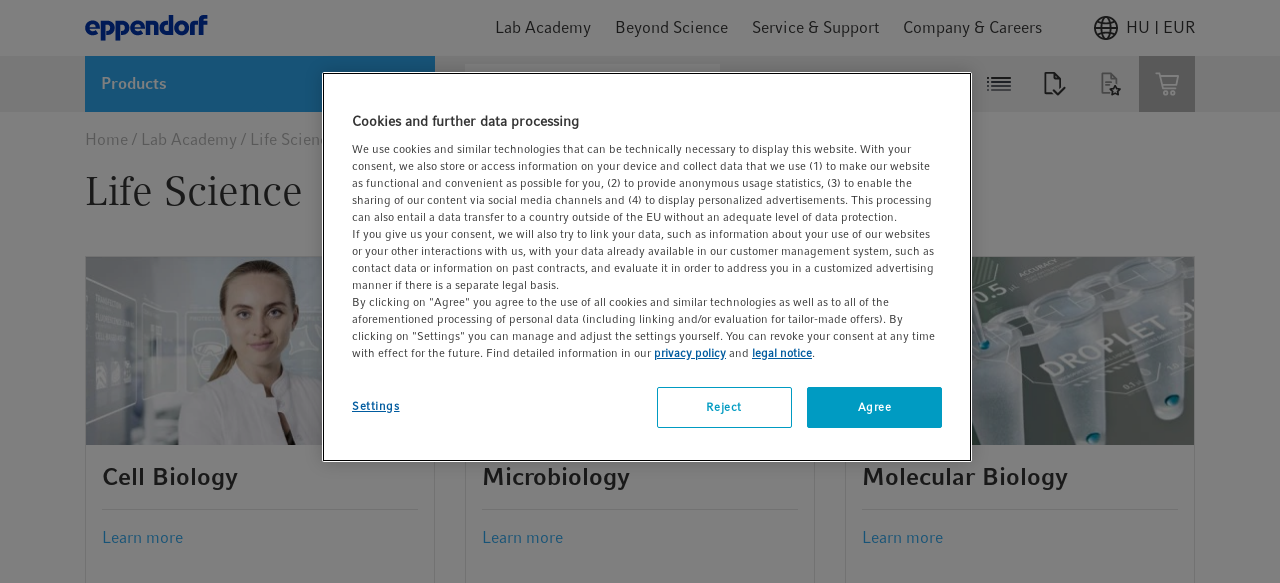

--- FILE ---
content_type: text/html;charset=UTF-8
request_url: https://www.eppendorf.com/hu-en/login/loginOverlay
body_size: 834
content:
<div v-popover="{ buttonSelector: '.icon' , placement: 'bottom-end'}"
     class="header-icon header-login-logout">
    <div class="d-flex align-items-center justify-content-center icon gtm-header-icon-login">
                <div class="pr-2 d-flex">
                    <svg>
                        <use xlink:href="/_ui/responsive/common/febundle/svg-sprite/sprite.svg#icon_person"></use>
                    </svg>
                </div>
                <p>myEppendorf</p>
            </div>
            








<div class="login-overlay popover-wrapper hidden">
    <div class="login-overlay__header">
        <span class="headline__3 typography__flags --boldFa">
            Sign in
        </span>
        <div class="js-close-popup icon icon__flags --small">
            <svg>
                <use xlink:href="/_ui/responsive/common/febundle/svg-sprite/sprite.svg#icon_close"></use>
            </svg>
        </div>
    </div>

    <form id="loginForm" class="sign-in__form" action="/hu-en/j_spring_security_check" method="post">
        <div class="form-field "
        
            v-validate.data="{
            
            messages: { success:'',error: 'Please use a business e-mail address' }
            }"
        

>
    <input id="j_username" name="j_username" class="js-validate-input input typography__copyText  " title="Your business e-mail address" name="j_username" placeholder="Your business e-mail address" type="email" required="required" value="" maxlength="100"/><label class="label typography__caption  typography__flags --boldFa"
                       for=j_username>
                    <span>Email Address</span>
                    <span class="typography__flags --error">
                           &ast;
                        </span>
                    </label>
            <span class="input-caption typography__badge"></span>
                <div class="form-icons">
            <div class="form-icon--success icon icon__flags --small">
                <svg>
                    <use xlink:href="/_ui/responsive/common/febundle/svg-sprite/sprite.svg#icon_checkmark"></use>
                </svg>
            </div>

            <div class="form-icon--error icon icon__flags --small">
                <svg>
                    <use xlink:href="/_ui/responsive/common/febundle/svg-sprite/sprite.svg#icon_close"></use>
                </svg>
            </div>
        </div>
    </div>

        <div class="form-field "
        
            v-validate.data="{
            password: {capsLockMessage: 'Warning: Caps Lock is on.'},
            messages: { success:'',error: 'Please enter a valid password.' }
            }"
        

>
    <input id="login.password" name="j_password" class="js-validate-input input typography__copyText js-validate-password-1 input typography__copyText " title="Password" v-toggle-password="true" name="j_password" pattern=".{8,}" placeholder="Password" type="password" required="required" value="" maxlength="100"/><label class="label typography__caption  typography__flags --boldFa"
                       for=login.password>
                    <span>Password</span>
                    <span class="typography__flags --error">
                           &ast;
                        </span>
                    </label>
            <span class="input-caption typography__badge"></span>
                <div class="js-toggle-password input-password-toggle typography__caption_light">
            <span class="js-password-show input-password-toggle-text">
                Show</span>
            <span class="js-password-hide input-password-toggle-text hidden">
                Hide</span>
        </div>
    </div>


        <input type="hidden" name="translations-validation-error">

        <div class="sign-in__wrapper d-flex justify-content-between mt-3">
            <a href="#" data-link="/hu-en/login/pw/request"
               class="sign-in__forgot-password typography__link js-password-forgotten gtm-text-link-login-forgot-password"
               data-cbox-title="Reset Password">
                Forgot password?
            </a>
            <button id="loginOverlayLoginButton"
                    class="sign-in__login button__primary button__flags --small gtm-header-icon-login-button-login-loginOverlayLoginButton"
                    type="submit">
                Sign in
            </button>
        </div>
        <a id="loginOverlaySignupButton" href="/hu-en/login"
           class="button__secondary button__flags --small gtm-header-icon-login-button-sign-up-loginOverlaySignupButton">
            Register Now
        </a>
    <div>
<input type="hidden" name="CSRFToken" value="1ee1ad35-7ac5-4466-8138-59fefcc47403" />
</div></form>
</div></div>

--- FILE ---
content_type: text/css;charset=UTF-8
request_url: https://www.eppendorf.com/_ui/responsive/common/febundle/css/chunks/masonry.css
body_size: -95
content:
.masonry{padding-bottom:16px}.masonry__headline+.masonry__text{margin-top:24px}@media screen and (max-width:991px){.masonry__headline+.masonry__text{margin-top:16px}}

--- FILE ---
content_type: text/javascript;charset=UTF-8
request_url: https://www.eppendorf.com/_ui/responsive/common/febundle/js/modern/chunks/masonry.js
body_size: 936
content:
(window.webpackJsonp=window.webpackJsonp||[]).push([[60],{730:function(e,s,o){},731:function(e,s,o){},838:function(e,s,o){"use strict";o.r(s),o.d(s,"default",(function(){return w}));o(22);var t=o(560),i=o.n(t),n=o(561),h=o.n(n),r=o(1),a=o(562),d=o(563),l=o.n(d);o(730),o(731);function c(e,s,o){return s in e?Object.defineProperty(e,s,{value:o,enumerable:!0,configurable:!0,writable:!0}):e[s]=o,e}class w{constructor(e,{data:s=[],showTags:o,showTeaserDate:t}={}){var i;c(this,"nodes",{}),c(this,"tiles",[]),c(this,"showTags",!0),c(this,"showTeaserDate",!0),c(this,"macyInst",null),c(this,"showMoreIndex",0),c(this,"showMoreAmount",void 0),c(this,"prerenderedTiles",0),c(this,"showMoreResults",()=>{var e,s,o,t="",i=this.tiles.length;s=i-((e=this.showMoreIndex)+1)*this.showMoreAmount;const n=(o=i-e*this.showMoreAmount)<this.showMoreAmount?o:this.showMoreAmount;for(let s=0;s<n;s++){const o=e*this.showMoreAmount+s;t+=Object(a.b)(this.tiles[o].meta,this.showTags,this.showTeaserDate)}this.showMoreIndex++,this.nodes.container.innerHTML+=t,[...this.nodes.images].slice(this.prerenderedTiles+this.showMoreAmount*(this.showMoreIndex-1)).forEach(e=>{const s=e.closest("picture")||e;h()(s,()=>this.macyInst.recalculate(!0))}),s<=0?this.toggleShowMoreVisibility(!1,s):this.toggleShowMoreVisibility(!0,s)}),Object(r.r)(l.a,s.map(({meta:e})=>e)),this.nodes.container=e,this.nodes.module=Object(r.a)({selector:".masonry",parent:this.nodes.container,child:!1}),this.nodes.showMoreNode=Object(r.a)({selector:".read-more",parent:this.nodes.module,optional:!0}),this.nodes.showMoreNode&&(this.nodes.showMoreAmountNode=Object(r.a)({selector:".read-more-amount",parent:this.nodes.showMoreNode,optional:!0})),this.nodes.images=Object(r.a)({selector:"img",parent:this.nodes.container,selectAll:!0,HTMLCollection:!0}),this.showMoreAmount=Number(null===(i=this.nodes.showMoreAmountNode)||void 0===i?void 0:i.textContent)||this.showMoreAmount,this.tiles=s,this.showTags=o,this.showTeaserDate=t,this.prerenderedTiles=this.nodes.container.children.length,this.tiles.length>0&&(this.showMoreAmount>this.tiles.length&&(this.showMoreAmount=this.tiles.length),this.nodes.showMoreNode.classList.add(w.classes.showMore)),this.nodes.showMoreNode&&this.nodes.showMoreNode.addEventListener("click",this.showMoreResults),this.initializeMacy()}initializeMacy(){this.macyInst=i()({container:this.nodes.container,trueOrder:!0,useOwnImageLoader:this.nodes.images.length>0&&!0,margin:{x:0,y:30},columns:3,breakAt:{1200:3,991:3,767:2}}),this.nodes.images&&[...this.nodes.images].forEach(e=>{e.addEventListener("lazyloaded",()=>this.macyInst.recalculate(!0))})}toggleShowMoreVisibility(e,s){if(e){this.nodes.showMoreNode.classList.add(w.classes.showMore),this.nodes.showMoreNode.addEventListener("click",this.showMoreResults);const e=s<this.showMoreAmount?s:this.showMoreAmount;this.showMoreAmount!==s&&(this.showMoreAmountNode.textContent=e)}else this.nodes.showMoreNode.classList.remove(w.classes.showMore),this.nodes.showMoreNode.removeEventListener("click",this.showMoreResults)}unmount(){this.macyInst.remove()}}c(w,"classes",{showMore:"read-more--toggle",hidden:"hidden"})}}]);